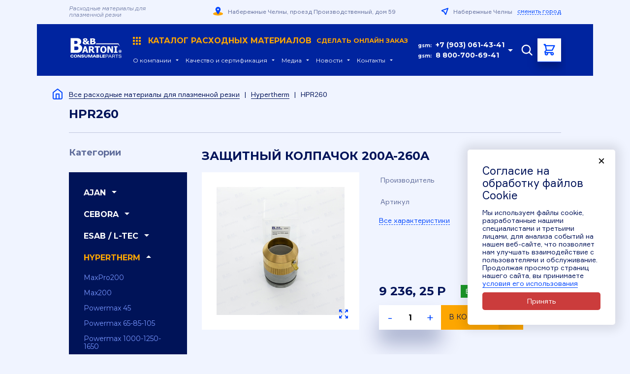

--- FILE ---
content_type: text/html; charset=utf-8
request_url: https://b-bartoni.ru/vse-rashodnye-materialy-dlya-plazmennoy-rezki/hypertherm/HPR260/katalog_78.html
body_size: 9600
content:
  
<!DOCTYPE html PUBLIC "-//W3C//DTD XHTML 1.0 Transitional//EN" "http://www.w3.org/TR/xhtml1/DTD/xhtml1-transitional.dtd">
<html xmlns="http://www.w3.org/1999/xhtml" lang="ru" xml:lang="ru">
<head>
    <meta charset="UTF-8">
    <title>Защитный колпачок 200A-260A Hypertherm HPR260 в Набережных Челнах - купить, цены, отзывы, характеристики, фото, инструкция</title> 
     
        <meta name='description' content='Купить Защитный колпачок 200A-260A Hypertherm HPR260 с бесконтактной доставкой в Набережных Челнах от 9236,25 руб. : описание, отзывы, цена. Артикул B220398. Звоните и заказывайте!'> 
     
	<meta name="authors" content="B&amp;B Bartoni" />
    <meta name="viewport" content="width=device-width, user-scalable=no, minimum-scale=1.0, maximum-scale=1.0, initial-scale=1.0 minimal-ui">
    
	<link rel="apple-touch-icon" sizes="57x57" href="/assets/favicon/apple-icon-57x57.png">
	<link rel="apple-touch-icon" sizes="60x60" href="/assets/favicon/apple-icon-60x60.png">
	<link rel="apple-touch-icon" sizes="72x72" href="/assets/favicon/apple-icon-72x72.png">
	<link rel="apple-touch-icon" sizes="76x76" href="/assets/favicon/apple-icon-76x76.png">
	<link rel="apple-touch-icon" sizes="114x114" href="/assets/favicon/apple-icon-114x114.png">
	<link rel="apple-touch-icon" sizes="120x120" href="/assets/favicon/apple-icon-120x120.png">
	<link rel="apple-touch-icon" sizes="144x144" href="/assets/favicon/apple-icon-144x144.png">
	<link rel="apple-touch-icon" sizes="152x152" href="/assets/favicon/apple-icon-152x152.png">
	<link rel="apple-touch-icon" sizes="180x180" href="/assets/favicon/apple-icon-180x180.png">
	<link rel="icon" type="image/png" sizes="192x192" href="/assets/favicon/android-icon-192x192.png">
	<link rel="icon" type="image/png" sizes="32x32" href="/assets/favicon/favicon-32x32.png">
	<link rel="icon" type="image/png" sizes="96x96" href="/assets/favicon/favicon-96x96.png">
	<link rel="icon" type="image/png" sizes="16x16" href="/assets/favicon/favicon-16x16.png">
	<link rel="manifest" href="/manifest.json">
	<meta name="msapplication-TileColor" content="#ffffff">
	<meta name="msapplication-TileImage" content="/ms-icon-144x144.png">
	<meta name="theme-color" content="#ffffff">
    

	<link rel="preconnect" href="https://fonts.gstatic.com">
	<link href="https://fonts.googleapis.com/css2?family=Montserrat:wght@400;700&display=swap" rel="stylesheet">
	<link href="https://fonts.googleapis.com/icon?family=Material+Icons" rel="stylesheet">
	
	<link href="https://unpkg.com/aos@2.3.1/dist/aos.css" rel="stylesheet">
	<link rel="stylesheet" href="/assets/css/normalize.css">
	<link rel="stylesheet" href="/assets/css/slick.css">
	<link rel="stylesheet" href="/assets/css/select2.min.css">
	<link rel="stylesheet" href="/assets/css/lightgallery.min.css">
	<link rel="stylesheet" href="/assets/css/arcticmodal.css">
	<link rel="stylesheet" href="/assets/css/template.css?v=1749020097">
    
	<!--[if lte IE 6]>
		<link rel="stylesheet" media="all" type="text/css" href="_lib/css/flyout_ie.css" />
	<![endif]-->

</head>
<body>
<div class="mob-menu">
	<div class="mob-menu__top">
		<a href="#" class="mob-menu__close"><span class="material-icons">close</span></a>
		Меню
	</div>
    <div class="mob-menu__cats-wrap">
                                
                                <nav class="mob-menu__cats"><div class="mob-menu__cats-item">
                                  <div class="mob-menu__cats-header">Ajan<span class="material-icons">arrow_drop_down</span></div>
                                  <div class="mob-menu__cats-hidden"><div class="mob-menu__cats-hidden-item"><a href="/vse-rashodnye-materialy-dlya-plazmennoy-rezki/ajan/hp100-200/" class="mob-menu__cats-hidden-link">HP100-200</a></div><div class="mob-menu__cats-hidden-item"><a href="/vse-rashodnye-materialy-dlya-plazmennoy-rezki/ajan/hp130-260/" class="mob-menu__cats-hidden-link">HP130-260</a></div></div>
                              </div><div class="mob-menu__cats-item">
                                  <div class="mob-menu__cats-header">Cebora<span class="material-icons">arrow_drop_down</span></div>
                                  <div class="mob-menu__cats-hidden"><div class="mob-menu__cats-hidden-item"><a href="/vse-rashodnye-materialy-dlya-plazmennoy-rezki/cebora/cp-161/" class="mob-menu__cats-hidden-link">CP 161</a></div><div class="mob-menu__cats-hidden-item"><a href="/vse-rashodnye-materialy-dlya-plazmennoy-rezki/cebora/cp-200/" class="mob-menu__cats-hidden-link">CP 200</a></div><div class="mob-menu__cats-hidden-item"><a href="/vse-rashodnye-materialy-dlya-plazmennoy-rezki/cebora/cp-160/" class="mob-menu__cats-hidden-link">CP 160</a></div></div>
                              </div><div class="mob-menu__cats-item">
                                  <div class="mob-menu__cats-header">Esab / L-tec<span class="material-icons">arrow_drop_down</span></div>
                                  <div class="mob-menu__cats-hidden"><div class="mob-menu__cats-hidden-item"><a href="/vse-rashodnye-materialy-dlya-plazmennoy-rezki/esab-l-tec/pt-24/" class="mob-menu__cats-hidden-link">PT-24</a></div><div class="mob-menu__cats-hidden-item"><a href="/vse-rashodnye-materialy-dlya-plazmennoy-rezki/esab-l-tec/pt-600/" class="mob-menu__cats-hidden-link">PT-600</a></div><div class="mob-menu__cats-hidden-item"><a href="/vse-rashodnye-materialy-dlya-plazmennoy-rezki/esab-l-tec/pt-36/" class="mob-menu__cats-hidden-link">PT-36</a></div></div>
                              </div><div class="mob-menu__cats-item mob-menu__cats-item--open">
                                  <div class="mob-menu__cats-header">Hypertherm<span class="material-icons">arrow_drop_down</span></div>
                                  <div class="mob-menu__cats-hidden"><div class="mob-menu__cats-hidden-item"><a href="/vse-rashodnye-materialy-dlya-plazmennoy-rezki/hypertherm/MaxPro200/" class="mob-menu__cats-hidden-link">MaxPro200</a></div><div class="mob-menu__cats-hidden-item"><a href="/vse-rashodnye-materialy-dlya-plazmennoy-rezki/hypertherm/max200/" class="mob-menu__cats-hidden-link">Max200</a></div><div class="mob-menu__cats-hidden-item"><a href="/vse-rashodnye-materialy-dlya-plazmennoy-rezki/hypertherm/powermax45/" class="mob-menu__cats-hidden-link">Powermax 45</a></div><div class="mob-menu__cats-hidden-item"><a href="/vse-rashodnye-materialy-dlya-plazmennoy-rezki/hypertherm/Powermax65-85-105/" class="mob-menu__cats-hidden-link">Powermax 65-85-105</a></div><div class="mob-menu__cats-hidden-item"><a href="/vse-rashodnye-materialy-dlya-plazmennoy-rezki/hypertherm/powermax1000-1250-1650/" class="mob-menu__cats-hidden-link">Powermax 1000-1250-1650</a></div><div class="mob-menu__cats-hidden-item"><a href="/vse-rashodnye-materialy-dlya-plazmennoy-rezki/hypertherm/HPR260/" class="mob-menu__cats-hidden-link mob-menu__cats-hidden-link--active">HPR260</a></div><div class="mob-menu__cats-hidden-item"><a href="/vse-rashodnye-materialy-dlya-plazmennoy-rezki/hypertherm/HPR-400XD/" class="mob-menu__cats-hidden-link">HPR-400XD</a></div><div class="mob-menu__cats-hidden-item"><a href="/vse-rashodnye-materialy-dlya-plazmennoy-rezki/hypertherm/ht2000/" class="mob-menu__cats-hidden-link">HT2000</a></div><div class="mob-menu__cats-hidden-item"><a href="/vse-rashodnye-materialy-dlya-plazmennoy-rezki/hypertherm/ht2000-hyspeed/" class="mob-menu__cats-hidden-link">HT2000 HySpeed</a></div><div class="mob-menu__cats-hidden-item"><a href="/vse-rashodnye-materialy-dlya-plazmennoy-rezki/hypertherm/HSD130/" class="mob-menu__cats-hidden-link">HSD130</a></div><div class="mob-menu__cats-hidden-item"><a href="/vse-rashodnye-materialy-dlya-plazmennoy-rezki/hypertherm/HPR-400XD-Bevel/" class="mob-menu__cats-hidden-link">HPR-400XD-Bevel</a></div><div class="mob-menu__cats-hidden-item"><a href="/vse-rashodnye-materialy-dlya-plazmennoy-rezki/hypertherm/powermax125/" class="mob-menu__cats-hidden-link">Powermax 125</a></div><div class="mob-menu__cats-hidden-item"><a href="/vse-rashodnye-materialy-dlya-plazmennoy-rezki/hypertherm/HPR130XD-260XD/" class="mob-menu__cats-hidden-link">HPR130XD-260XD</a></div><div class="mob-menu__cats-hidden-item"><a href="/vse-rashodnye-materialy-dlya-plazmennoy-rezki/hypertherm/powermax-30/" class="mob-menu__cats-hidden-link">Powermax 30</a></div></div>
                              </div><div class="mob-menu__cats-item">
                                  <div class="mob-menu__cats-header">Kjellberg<span class="material-icons">arrow_drop_down</span></div>
                                  <div class="mob-menu__cats-hidden"><div class="mob-menu__cats-hidden-item"><a href="/vse-rashodnye-materialy-dlya-plazmennoy-rezki/kjellberg/pa-s20-25-40-45-w/" class="mob-menu__cats-hidden-link">PA-S20-25-40-45 W</a></div><div class="mob-menu__cats-hidden-item"><a href="/vse-rashodnye-materialy-dlya-plazmennoy-rezki/kjellberg/pa-s47-w/" class="mob-menu__cats-hidden-link">PA-S47 W</a></div><div class="mob-menu__cats-hidden-item"><a href="/vse-rashodnye-materialy-dlya-plazmennoy-rezki/kjellberg/hifocus-80i/" class="mob-menu__cats-hidden-link">HiFocus 80i</a></div><div class="mob-menu__cats-hidden-item"><a href="/vse-rashodnye-materialy-dlya-plazmennoy-rezki/kjellberg/hifocus-100/" class="mob-menu__cats-hidden-link">HiFocus 100</a></div><div class="mob-menu__cats-hidden-item"><a href="/vse-rashodnye-materialy-dlya-plazmennoy-rezki/kjellberg/hifocus-130/" class="mob-menu__cats-hidden-link">HiFocus 130</a></div><div class="mob-menu__cats-hidden-item"><a href="/vse-rashodnye-materialy-dlya-plazmennoy-rezki/kjellberg/hifocus-160i-161i/" class="mob-menu__cats-hidden-link">HiFocus 160i-161i</a></div><div class="mob-menu__cats-hidden-item"><a href="/vse-rashodnye-materialy-dlya-plazmennoy-rezki/kjellberg/hifocus-160i-3d/" class="mob-menu__cats-hidden-link">HiFocus 160i (3D)</a></div><div class="mob-menu__cats-hidden-item"><a href="/vse-rashodnye-materialy-dlya-plazmennoy-rezki/kjellberg/hifocus-280i-360i-440i/" class="mob-menu__cats-hidden-link">HiFocus 280i-360i-440i (160A)</a></div><div class="mob-menu__cats-hidden-item"><a href="/vse-rashodnye-materialy-dlya-plazmennoy-rezki/kjellberg/hifocus-280i-360i-440i-1/" class="mob-menu__cats-hidden-link">HiFocus 280i-360i-440i (440A)</a></div><div class="mob-menu__cats-hidden-item"><a href="/vse-rashodnye-materialy-dlya-plazmennoy-rezki/kjellberg/hifocus-280i-360i-440i-yellowxlife/" class="mob-menu__cats-hidden-link">HiFocus 280i-360i-440i YELLOWXLIFE</a></div><div class="mob-menu__cats-hidden-item"><a href="/vse-rashodnye-materialy-dlya-plazmennoy-rezki/kjellberg/finefocus-800-900-1600/" class="mob-menu__cats-hidden-link">FineFocus 800-900-1600</a></div><div class="mob-menu__cats-hidden-item"><a href="/vse-rashodnye-materialy-dlya-plazmennoy-rezki/kjellberg/finefocus-800-900-1600-plus/" class="mob-menu__cats-hidden-link">FineFocus 800-900-1600-PLUS</a></div><div class="mob-menu__cats-hidden-item"><a href="/vse-rashodnye-materialy-dlya-plazmennoy-rezki/kjellberg/pa-s50-75-76-77-150/" class="mob-menu__cats-hidden-link">PA-S50-75-76-77-150</a></div><div class="mob-menu__cats-hidden-item"><a href="/vse-rashodnye-materialy-dlya-plazmennoy-rezki/kjellberg/hifocus-280i-360i-440i-200a/" class="mob-menu__cats-hidden-link">HiFocus 280i-360i-440i (200A)</a></div><div class="mob-menu__cats-hidden-item"><a href="/vse-rashodnye-materialy-dlya-plazmennoy-rezki/kjellberg/finefocus-800-900-1600-plus-400a/" class="mob-menu__cats-hidden-link">FineFocus 800-900-1600-PLUS (400A)</a></div><div class="mob-menu__cats-hidden-item"><a href="/vse-rashodnye-materialy-dlya-plazmennoy-rezki/kjellberg/g-line-240-440a/" class="mob-menu__cats-hidden-link">G-Line 240-440A</a></div><div class="mob-menu__cats-hidden-item"><a href="/vse-rashodnye-materialy-dlya-plazmennoy-rezki/kjellberg/g-line-20-200a/" class="mob-menu__cats-hidden-link">G-Line 20-200A</a></div></div>
                              </div><div class="mob-menu__cats-item">
                                  <div class="mob-menu__cats-header">Saf<span class="material-icons">arrow_drop_down</span></div>
                                  <div class="mob-menu__cats-hidden"><div class="mob-menu__cats-hidden-item"><a href="/vse-rashodnye-materialy-dlya-plazmennoy-rezki/saf/ocp-150/" class="mob-menu__cats-hidden-link">OCP -150</a></div></div>
                              </div><div class="mob-menu__cats-item">
                                  <div class="mob-menu__cats-header">Thermal dynamics<span class="material-icons">arrow_drop_down</span></div>
                                  <div class="mob-menu__cats-hidden"><div class="mob-menu__cats-hidden-item"><a href="/vse-rashodnye-materialy-dlya-plazmennoy-rezki/thermal-dynamics/merlin-1000-3000-6000-gst/" class="mob-menu__cats-hidden-link">MERLIN 1000-3000-6000 GST</a></div><div class="mob-menu__cats-hidden-item"><a href="/vse-rashodnye-materialy-dlya-plazmennoy-rezki/thermal-dynamics/sl60-100/" class="mob-menu__cats-hidden-link">SL60-100</a></div></div>
                              </div></nav></div>    <nav class="mob-nav"><div class="mob-nav__item">
							<div class="mob-nav__in">
								<a href="/o-kompanii/" class="mob-nav__link">О компании</a>
								<span class="material-icons">arrow_drop_down</span>
							</div><div class="mob-nav__hidden-wrap">
								<div class="mob-nav__hidden"><div class="mob-nav__hidden-item"><a href="/o-kompanii/profil/" class="mob-nav__hidden-link">Профиль</a></div><div class="mob-nav__hidden-item"><a href="/o-kompanii/obzor-kompanii/" class="mob-nav__hidden-link">Обзор компании</a></div><div class="mob-nav__hidden-item"><a href="/o-kompanii/vakansii/" class="mob-nav__hidden-link">Вакансии</a></div></div></div></div><div class="mob-nav__item">
							<div class="mob-nav__in">
								<a href="/kachestvo-i-sertifikatsiya/" class="mob-nav__link">Качество и сертификация</a>
								<span class="material-icons">arrow_drop_down</span>
							</div><div class="mob-nav__hidden-wrap">
								<div class="mob-nav__hidden"><div class="mob-nav__hidden-item"><a href="/kachestvo-i-sertifikatsiya/kachestvo-produktsii/" class="mob-nav__hidden-link">Качество продукции</a></div><div class="mob-nav__hidden-item"><a href="/kachestvo-i-sertifikatsiya/sertifikatsiya/" class="mob-nav__hidden-link">Сертификация</a></div></div></div></div><div class="mob-nav__item">
							<div class="mob-nav__in">
								<a href="/vystavki/" class="mob-nav__link">Выставки</a>
								<span class="material-icons">arrow_drop_down</span>
							</div><div class="mob-nav__hidden-wrap">
								<div class="mob-nav__hidden"><div class="mob-nav__hidden-item"><a href="/vystavki/predyduschie-gody/" class="mob-nav__hidden-link">Предыдущие годы</a></div><div class="mob-nav__hidden-item"><a href="/vystavki/2018-god/" class="mob-nav__hidden-link">2018 год</a></div></div></div></div><div class="mob-nav__item">
							<div class="mob-nav__in">
								<a href="/media/" class="mob-nav__link">Медиа</a>
								<span class="material-icons">arrow_drop_down</span>
							</div><div class="mob-nav__hidden-wrap">
								<div class="mob-nav__hidden"><div class="mob-nav__hidden-item"><a href="/media/foto/" class="mob-nav__hidden-link">Фото</a></div><div class="mob-nav__hidden-item"><a href="/media/video/" class="mob-nav__hidden-link">Видео</a></div></div></div></div><div class="mob-nav__item">
							<div class="mob-nav__in">
								<a href="/novosti/" class="mob-nav__link">Новости</a>
								<span class="material-icons">arrow_drop_down</span>
							</div></div><div class="mob-nav__item">
							<div class="mob-nav__in">
								<a href="/kontakty/" class="mob-nav__link">Контакты</a>
								<span class="material-icons">arrow_drop_down</span>
							</div><div class="mob-nav__hidden-wrap">
								<div class="mob-nav__hidden"><div class="mob-nav__hidden-item"><a href="/kontakty/otdel-prodazh/" class="mob-nav__hidden-link">Отдел продаж</a></div><div class="mob-nav__hidden-item"><a href="/kontakty/filial/" class="mob-nav__hidden-link">Филиал</a></div></div></div></div></nav>	<div class="mob-menu__info">
		<div class="mob-menu__city">
			<div class="mob-menu__city-icn">
				<svg width="15" height="15" viewBox="0 0 15 15" fill="none" xmlns="http://www.w3.org/2000/svg">
				<path d="M14 1L9.66671 13C9.63746 13.0638 9.5905 13.1179 9.53141 13.1558C9.47232 13.1938 9.40359 13.2139 9.33338 13.2139C9.26317 13.2139 9.19444 13.1938 9.13535 13.1558C9.07626 13.1179 9.0293 13.0638 9.00005 13L6.66671 8.33333L2.00005 6C1.93622 5.97075 1.88213 5.92379 1.84421 5.8647C1.80629 5.80561 1.78613 5.73688 1.78613 5.66667C1.78613 5.59646 1.80629 5.52772 1.84421 5.46863C1.88213 5.40954 1.93622 5.36258 2.00005 5.33333L14 1Z" stroke="#0047FF" stroke-width="2" stroke-linecap="round" stroke-linejoin="round"/>
				</svg>
			</div>
			<div class="mob-menu__city-in">Набережные Челны</div>
			<a href="#" class="mob-menu__city-choice" data-action='{"show-modal":{"url":"/geo/","cls":"geo-modal"}}'>сменить город</a>
		</div>
		<div class="mob-menu__address">
			<img src="/assets/img/map.svg" alt="" class="mob-menu__address-icn">
			<div class="mob-menu__address-item">Набережные Челны, проезд Производственный, дом 59</div>
		</div>
		<div class="mob-menu__contacts">
			<div class="mob-menu__contacts-phones">
				<div class="mob-menu__contacts-phone">gsm: <a href="tel:+7 (903) 061-43-41" class="mob-menu__contacts-phone-nubmer">+7 (903) 061-43-41</a></div>
				<div class="mob-menu__contacts-phone">gsm: <a href="tel:8 800 700 69 41" class="mob-menu__contacts-phone-nubmer">8 800 700 69 41</a></div>
			</div>
			<div class="mob-menu__mail">
				<div class="mob-menu__mail-item"><a href="mailto:nikolay.shishkin@b-bartoni.com">nikolay.shishkin@b-bartoni.com</a></div>
				<div class="mob-menu__mail-item"><a href="mailto:info.ru@b-bartoni.com">info.ru@b-bartoni.com</a></div>
			</div>
			<a href="#" class="btn" data-action='{"show-modal": {"url": "/forms/callback/","cls":"form"}}'>Заказать звонок</a>
		</div>
	</div>
	<div class="mob-menu__bottom">
		<div class="mob-menu__netkam">
			<img src="/assets/img/netkam.svg" alt="" class="mob-menu__netkam-icn">
			Создание, поддержка и продвижение сайта <a href="https://www.netkam.ru/" target="_blank" rel="nofollow">Неткам</a>
		</div>
		<div class="mob-menu__cp">© 2004-2026 - Все права принадлежат компании B&Bartoni ®</div>
		<div class="mob-menu__text">® HYPERTHERM®,Powermax1000® являются зарегистрированными марками компании HYPERTHERM®. Компания B&amp;BARTONI не является аффилированным лицом HYPERTHERM®. Предлагаемые расходные материалы не являются оригинальным материалами компании HYPERTHERM®, а изготовлены компанией B&amp;BARTONI. Ссылка на наименования и артикулы фирмы HYPERTHERM® приведены только для справок. Мы резервируем права на возможность замены оригинальных HYPERTHERM® расходных материалов фирменными материалами B&amp;BARTONI. Расходные материалы, обозначенные &quot;OEM&quot; - это оригинальные материалы, произведенные вышеуказанным производителем, которые компания B&amp;BARTONI перепродает.</div>
	</div>
</div>
<div class="wrapper">
	<div class="top ">
		<div class="top__line1">
			<div class="container">
				<div class="top__text">Расходные материалы для плазменной резки</div>
				<div class="top__address"><img src="/assets/img/map.svg" alt="">Набережные Челны, проезд Производственный, дом 59</div>
				<div class="top__city">
					<div class="top__city-icn">
						<svg width="15" height="15" viewBox="0 0 15 15" fill="none" xmlns="http://www.w3.org/2000/svg">
						<path d="M14 1L9.66671 13C9.63746 13.0638 9.5905 13.1179 9.53141 13.1558C9.47232 13.1938 9.40359 13.2139 9.33338 13.2139C9.26317 13.2139 9.19444 13.1938 9.13535 13.1558C9.07626 13.1179 9.0293 13.0638 9.00005 13L6.66671 8.33333L2.00005 6C1.93622 5.97075 1.88213 5.92379 1.84421 5.8647C1.80629 5.80561 1.78613 5.73688 1.78613 5.66667C1.78613 5.59646 1.80629 5.52772 1.84421 5.46863C1.88213 5.40954 1.93622 5.36258 2.00005 5.33333L14 1Z" stroke="#0047FF" stroke-width="2" stroke-linecap="round" stroke-linejoin="round"/>
						</svg>
					</div>
					<span class="top__city-in">Набережные Челны</span>
					<a href="#" class="top__city-choice" data-action='{"show-modal":{"url":"/geo/","cls":"geo-modal"}}'>сменить город</a>
				</div>
			</div>
		</div>
		<div class="top__line2">
			<div class="container">
                <a href="/" class="top__mob"><span class="material-icons">menu</span></a>
				<a href="/" class="top__logo"><img src="/assets/img/logo.svg" alt="Bibartoni"></a>
				<div class="top__navs">
					<div class="top__catalog">
                    
						<a href="#" class="top__catalog-link" data-action='{"show-modal": {"url": "/vse-rashodnye-materialy-dlya-plazmennoy-rezki/?nc_ctpl=133","cls":"menu"}}'><img src="/assets/img/menu.svg" alt=""> Каталог расходных материалов&nbsp;&nbsp;<small>Сделать онлайн заказ</small></a>
                        
					</div>
					<nav class="top__menu"><div class="top__menu-item">
							<div class="top__menu-in">
								<a href="/o-kompanii/" class="top__menu-link">О компании</a>
								<span class="material-icons">arrow_drop_down</span>
							</div><div class="top__menu-hidden-wrap">
								<div class="top__menu-hidden"><div class="top__menu-hidden-item"><a href="/o-kompanii/profil/" class="top__menu-hidden-link">Профиль</a></div><div class="top__menu-hidden-item"><a href="/o-kompanii/obzor-kompanii/" class="top__menu-hidden-link">Обзор компании</a></div><div class="top__menu-hidden-item"><a href="/o-kompanii/vakansii/" class="top__menu-hidden-link">Вакансии</a></div></div></div></div><div class="top__menu-item">
							<div class="top__menu-in">
								<a href="/kachestvo-i-sertifikatsiya/" class="top__menu-link">Качество и сертификация</a>
								<span class="material-icons">arrow_drop_down</span>
							</div><div class="top__menu-hidden-wrap">
								<div class="top__menu-hidden"><div class="top__menu-hidden-item"><a href="/kachestvo-i-sertifikatsiya/kachestvo-produktsii/" class="top__menu-hidden-link">Качество продукции</a></div><div class="top__menu-hidden-item"><a href="/kachestvo-i-sertifikatsiya/sertifikatsiya/" class="top__menu-hidden-link">Сертификация</a></div></div></div></div><div class="top__menu-item">
							<div class="top__menu-in">
								<a href="/media/" class="top__menu-link">Медиа</a>
								<span class="material-icons">arrow_drop_down</span>
							</div><div class="top__menu-hidden-wrap">
								<div class="top__menu-hidden"><div class="top__menu-hidden-item"><a href="/media/video/" class="top__menu-hidden-link">Видео</a></div></div></div></div><div class="top__menu-item">
							<div class="top__menu-in">
								<a href="/novosti/" class="top__menu-link">Новости</a>
								<span class="material-icons">arrow_drop_down</span>
							</div></div><div class="top__menu-item">
							<div class="top__menu-in">
								<a href="/kontakty/" class="top__menu-link">Контакты</a>
								<span class="material-icons">arrow_drop_down</span>
							</div><div class="top__menu-hidden-wrap">
								<div class="top__menu-hidden"><div class="top__menu-hidden-item"><a href="/kontakty/otdel-prodazh/" class="top__menu-hidden-link">Отдел продаж</a></div><div class="top__menu-hidden-item"><a href="/kontakty/filial/" class="top__menu-hidden-link">Филиал</a></div></div></div></div></nav>				</div>
				<div class="top__info">
					<div class="top__contacts">
						<div class="top__contacts-in">
							<div class="top__contact">gsm: <a href="tel:+7 (903) 061-43-41" class="top__contact-phone">+7 (903) 061-43-41</a></div>
							<div class="top__contact">gsm: <a href="tel:8 800-700-69-41" class="top__contact-phone">8 800-700-69-41</a></div>
							<div class="top__contacts-icn"><span class="material-icons">arrow_drop_down</span></div>
						</div>
						<div class="top__contacts-hidden-wrap">
							<div class="top__contacts-hidden">
								<div class="top__contacts-links">
									<div class="top__contacts-link"><a href="mailto:nikolay.shishkin@b-bartoni.com">nikolay.shishkin@b-bartoni.com</a></div>
									<div class="top__contacts-link"><a href="mailto:info.ru@b-bartoni.com">info.ru@b-bartoni.com</a></div>
								</div>
								<a href="#" class="btn" data-action='{"show-modal": {"url": "/forms/callback/","cls":"form"}}'>Заказать звонок</a>
							</div>
						</div>
					</div>
					<form action="/vse-rashodnye-materialy-dlya-plazmennoy-rezki/search/" method="GET" class="top__search">
						<div class="top__search-in">
							<a href="#" class="top__search-close"><span class="material-icons">close</span></a>
							<input type="text" name="search" class="top__search-inp" placeholder="Поиск по сайту" value="">
							<button class="top__search-btn"><img src="/assets/img/loupe-blue.svg" alt=""></button>
						</div>
						<a href="#" class="top__search-icn"><img src="/assets/img/loupe.svg" alt=""></a>
					</form>
					<a href="/cart/" class="top__cart">
                        						    <img src="/assets/img/cart.svg" alt="" class="top__cart-icn">
                            <img src="/assets/img/cart-full.svg" alt="" class="top__cart-full" hidden>
                        					</a>
				</div>
			</div>
		</div>
	</div>
    
    <div class="title-block ">
		<div class="container">
            <div class="path"><a href="/" class="path__home"><img src="/assets/img/home.svg" alt=""></a><a href="/vse-rashodnye-materialy-dlya-plazmennoy-rezki/">Все расходные материалы для плазменной резки</a><span class="path__sep">|</span><a href="/vse-rashodnye-materialy-dlya-plazmennoy-rezki/hypertherm/">Hypertherm</a><span class="path__sep">|</span><span class="path__item">HPR260</span></div>		    <h1>HPR260</h1>
        </div>
	</div>
    	    <div class="cols container">
    <div class="lcol">
  <div class="cats-menu-wrap">
                                <div class="cats-menu__title">Категории</div>
                                <nav class="cats-menu"><div class="cats-menu__item">
                                  <div class="cats-menu__header">Ajan<span class="material-icons">arrow_drop_down</span></div>
                                  <div class="cats-menu__hidden"><div class="cats-menu__hidden-item"><a href="/vse-rashodnye-materialy-dlya-plazmennoy-rezki/ajan/hp100-200/" class="cats-menu__hidden-link">HP100-200</a></div><div class="cats-menu__hidden-item"><a href="/vse-rashodnye-materialy-dlya-plazmennoy-rezki/ajan/hp130-260/" class="cats-menu__hidden-link">HP130-260</a></div></div>
                              </div><div class="cats-menu__item">
                                  <div class="cats-menu__header">Cebora<span class="material-icons">arrow_drop_down</span></div>
                                  <div class="cats-menu__hidden"><div class="cats-menu__hidden-item"><a href="/vse-rashodnye-materialy-dlya-plazmennoy-rezki/cebora/cp-161/" class="cats-menu__hidden-link">CP 161</a></div><div class="cats-menu__hidden-item"><a href="/vse-rashodnye-materialy-dlya-plazmennoy-rezki/cebora/cp-200/" class="cats-menu__hidden-link">CP 200</a></div><div class="cats-menu__hidden-item"><a href="/vse-rashodnye-materialy-dlya-plazmennoy-rezki/cebora/cp-160/" class="cats-menu__hidden-link">CP 160</a></div></div>
                              </div><div class="cats-menu__item">
                                  <div class="cats-menu__header">Esab / L-tec<span class="material-icons">arrow_drop_down</span></div>
                                  <div class="cats-menu__hidden"><div class="cats-menu__hidden-item"><a href="/vse-rashodnye-materialy-dlya-plazmennoy-rezki/esab-l-tec/pt-24/" class="cats-menu__hidden-link">PT-24</a></div><div class="cats-menu__hidden-item"><a href="/vse-rashodnye-materialy-dlya-plazmennoy-rezki/esab-l-tec/pt-600/" class="cats-menu__hidden-link">PT-600</a></div><div class="cats-menu__hidden-item"><a href="/vse-rashodnye-materialy-dlya-plazmennoy-rezki/esab-l-tec/pt-36/" class="cats-menu__hidden-link">PT-36</a></div></div>
                              </div><div class="cats-menu__item cats-menu__item--open">
                                  <div class="cats-menu__header">Hypertherm<span class="material-icons">arrow_drop_down</span></div>
                                  <div class="cats-menu__hidden"><div class="cats-menu__hidden-item"><a href="/vse-rashodnye-materialy-dlya-plazmennoy-rezki/hypertherm/MaxPro200/" class="cats-menu__hidden-link">MaxPro200</a></div><div class="cats-menu__hidden-item"><a href="/vse-rashodnye-materialy-dlya-plazmennoy-rezki/hypertherm/max200/" class="cats-menu__hidden-link">Max200</a></div><div class="cats-menu__hidden-item"><a href="/vse-rashodnye-materialy-dlya-plazmennoy-rezki/hypertherm/powermax45/" class="cats-menu__hidden-link">Powermax 45</a></div><div class="cats-menu__hidden-item"><a href="/vse-rashodnye-materialy-dlya-plazmennoy-rezki/hypertherm/Powermax65-85-105/" class="cats-menu__hidden-link">Powermax 65-85-105</a></div><div class="cats-menu__hidden-item"><a href="/vse-rashodnye-materialy-dlya-plazmennoy-rezki/hypertherm/powermax1000-1250-1650/" class="cats-menu__hidden-link">Powermax 1000-1250-1650</a></div><div class="cats-menu__hidden-item"><a href="/vse-rashodnye-materialy-dlya-plazmennoy-rezki/hypertherm/HPR260/" class="cats-menu__hidden-link cats-menu__hidden-link--active">HPR260</a></div><div class="cats-menu__hidden-item"><a href="/vse-rashodnye-materialy-dlya-plazmennoy-rezki/hypertherm/HPR-400XD/" class="cats-menu__hidden-link">HPR-400XD</a></div><div class="cats-menu__hidden-item"><a href="/vse-rashodnye-materialy-dlya-plazmennoy-rezki/hypertherm/ht2000/" class="cats-menu__hidden-link">HT2000</a></div><div class="cats-menu__hidden-item"><a href="/vse-rashodnye-materialy-dlya-plazmennoy-rezki/hypertherm/ht2000-hyspeed/" class="cats-menu__hidden-link">HT2000 HySpeed</a></div><div class="cats-menu__hidden-item"><a href="/vse-rashodnye-materialy-dlya-plazmennoy-rezki/hypertherm/HSD130/" class="cats-menu__hidden-link">HSD130</a></div><div class="cats-menu__hidden-item"><a href="/vse-rashodnye-materialy-dlya-plazmennoy-rezki/hypertherm/HPR-400XD-Bevel/" class="cats-menu__hidden-link">HPR-400XD-Bevel</a></div><div class="cats-menu__hidden-item"><a href="/vse-rashodnye-materialy-dlya-plazmennoy-rezki/hypertherm/powermax125/" class="cats-menu__hidden-link">Powermax 125</a></div><div class="cats-menu__hidden-item"><a href="/vse-rashodnye-materialy-dlya-plazmennoy-rezki/hypertherm/HPR130XD-260XD/" class="cats-menu__hidden-link">HPR130XD-260XD</a></div><div class="cats-menu__hidden-item"><a href="/vse-rashodnye-materialy-dlya-plazmennoy-rezki/hypertherm/powermax-30/" class="cats-menu__hidden-link">Powermax 30</a></div></div>
                              </div><div class="cats-menu__item">
                                  <div class="cats-menu__header">Kjellberg<span class="material-icons">arrow_drop_down</span></div>
                                  <div class="cats-menu__hidden"><div class="cats-menu__hidden-item"><a href="/vse-rashodnye-materialy-dlya-plazmennoy-rezki/kjellberg/pa-s20-25-40-45-w/" class="cats-menu__hidden-link">PA-S20-25-40-45 W</a></div><div class="cats-menu__hidden-item"><a href="/vse-rashodnye-materialy-dlya-plazmennoy-rezki/kjellberg/pa-s47-w/" class="cats-menu__hidden-link">PA-S47 W</a></div><div class="cats-menu__hidden-item"><a href="/vse-rashodnye-materialy-dlya-plazmennoy-rezki/kjellberg/hifocus-80i/" class="cats-menu__hidden-link">HiFocus 80i</a></div><div class="cats-menu__hidden-item"><a href="/vse-rashodnye-materialy-dlya-plazmennoy-rezki/kjellberg/hifocus-100/" class="cats-menu__hidden-link">HiFocus 100</a></div><div class="cats-menu__hidden-item"><a href="/vse-rashodnye-materialy-dlya-plazmennoy-rezki/kjellberg/hifocus-130/" class="cats-menu__hidden-link">HiFocus 130</a></div><div class="cats-menu__hidden-item"><a href="/vse-rashodnye-materialy-dlya-plazmennoy-rezki/kjellberg/hifocus-160i-161i/" class="cats-menu__hidden-link">HiFocus 160i-161i</a></div><div class="cats-menu__hidden-item"><a href="/vse-rashodnye-materialy-dlya-plazmennoy-rezki/kjellberg/hifocus-160i-3d/" class="cats-menu__hidden-link">HiFocus 160i (3D)</a></div><div class="cats-menu__hidden-item"><a href="/vse-rashodnye-materialy-dlya-plazmennoy-rezki/kjellberg/hifocus-280i-360i-440i/" class="cats-menu__hidden-link">HiFocus 280i-360i-440i (160A)</a></div><div class="cats-menu__hidden-item"><a href="/vse-rashodnye-materialy-dlya-plazmennoy-rezki/kjellberg/hifocus-280i-360i-440i-1/" class="cats-menu__hidden-link">HiFocus 280i-360i-440i (440A)</a></div><div class="cats-menu__hidden-item"><a href="/vse-rashodnye-materialy-dlya-plazmennoy-rezki/kjellberg/hifocus-280i-360i-440i-yellowxlife/" class="cats-menu__hidden-link">HiFocus 280i-360i-440i YELLOWXLIFE</a></div><div class="cats-menu__hidden-item"><a href="/vse-rashodnye-materialy-dlya-plazmennoy-rezki/kjellberg/finefocus-800-900-1600/" class="cats-menu__hidden-link">FineFocus 800-900-1600</a></div><div class="cats-menu__hidden-item"><a href="/vse-rashodnye-materialy-dlya-plazmennoy-rezki/kjellberg/finefocus-800-900-1600-plus/" class="cats-menu__hidden-link">FineFocus 800-900-1600-PLUS</a></div><div class="cats-menu__hidden-item"><a href="/vse-rashodnye-materialy-dlya-plazmennoy-rezki/kjellberg/pa-s50-75-76-77-150/" class="cats-menu__hidden-link">PA-S50-75-76-77-150</a></div><div class="cats-menu__hidden-item"><a href="/vse-rashodnye-materialy-dlya-plazmennoy-rezki/kjellberg/hifocus-280i-360i-440i-200a/" class="cats-menu__hidden-link">HiFocus 280i-360i-440i (200A)</a></div><div class="cats-menu__hidden-item"><a href="/vse-rashodnye-materialy-dlya-plazmennoy-rezki/kjellberg/finefocus-800-900-1600-plus-400a/" class="cats-menu__hidden-link">FineFocus 800-900-1600-PLUS (400A)</a></div><div class="cats-menu__hidden-item"><a href="/vse-rashodnye-materialy-dlya-plazmennoy-rezki/kjellberg/g-line-240-440a/" class="cats-menu__hidden-link">G-Line 240-440A</a></div><div class="cats-menu__hidden-item"><a href="/vse-rashodnye-materialy-dlya-plazmennoy-rezki/kjellberg/g-line-20-200a/" class="cats-menu__hidden-link">G-Line 20-200A</a></div></div>
                              </div><div class="cats-menu__item">
                                  <div class="cats-menu__header">Saf<span class="material-icons">arrow_drop_down</span></div>
                                  <div class="cats-menu__hidden"><div class="cats-menu__hidden-item"><a href="/vse-rashodnye-materialy-dlya-plazmennoy-rezki/saf/ocp-150/" class="cats-menu__hidden-link">OCP -150</a></div></div>
                              </div><div class="cats-menu__item">
                                  <div class="cats-menu__header">Thermal dynamics<span class="material-icons">arrow_drop_down</span></div>
                                  <div class="cats-menu__hidden"><div class="cats-menu__hidden-item"><a href="/vse-rashodnye-materialy-dlya-plazmennoy-rezki/thermal-dynamics/merlin-1000-3000-6000-gst/" class="cats-menu__hidden-link">MERLIN 1000-3000-6000 GST</a></div><div class="cats-menu__hidden-item"><a href="/vse-rashodnye-materialy-dlya-plazmennoy-rezki/thermal-dynamics/sl60-100/" class="cats-menu__hidden-link">SL60-100</a></div></div>
                              </div></nav></div></div>
<div class="rcol">
  <div class="good">
    <h1>Защитный колпачок 200A-260A</h1>
    <div class="good__cols">
      <div class="good__img s-gallery">
        <a href="/netcat_files/36/106/_B0A2037.jpg" class="good__img-in" data-thumb="/netcat_files/36/106/preview__B0A2037.jpg" style="background-image:url(/netcat_files/36/106/_B0A2037.jpg);"><span class="material-icons">zoom_out_map</span></a>
      </div>
      <div class="good__info">
        <div class="good__characters">
          <table>
            <tr>
              <td>Производитель</td>
              <td><div class="good__characters-maker">B&amp;Bartoni</div></td>
            </tr>
            <tr>
              <td>Артикул</td>
              <td>B220398</td>
            </tr>
          </table>
          <a href="#" class="good__characters-all">Все характеристики</a>
        </div>
        <div class="good__info-bottom">
          <div class="good__info-bottom-line">
            <div class="good__info-price">
              9 236, 25 Р 
                          </div>
            <div class="good__info-have">В наличии</div>
          </div>

          <div class="good__info-buy" data-id="78">
            <div class="counter" data-id="78">
					<a href="#" class="counter__minus">-</a>
					<input class="counter__value numbers_only" type="text" value="1">
					<a href="#" class="counter__plus">+</a>
				</div>
	            <a href="#" class="btn btn--block btn--icn">В корзину <span class="btn__icn"><img src="/assets/img/cart-dark.svg" alt=""></span></a>          </div>

        </div>
      </div>
    </div>
    <div class="tabs">
      <div class="tabs__btns">
        <a href="#" class="tabs__btn tabs__btn--active" data-hash="des">Описание</a>
        <a href="#" class="tabs__btn" data-hash="character">Технические характеристики</a>
      </div>
      <div class="tabs__data">
        <div class="tabs__item tabs__item--active" data-hash="des">
          <div class="s-content">
            Применяемость: для Hypertherm HPR260          </div>
        </div>
        <div class="tabs__item" data-hash="character">
          <div class="good__characters">
            <table>
              <tr>
                <td>Производитель</td>
                <td><div class="good__characters-maker">B&amp;Bartoni</div></td>
              </tr>
              <tr>
                <td>Артикул</td>
                <td>B220398</td>
              </tr>
            </table>
          </div>
        </div>
      </div>
    </div>
  </div>
  <div class="analogues" data-category="/vse-rashodnye-materialy-dlya-plazmennoy-rezki/hypertherm/HPR260/">
        <div class="h1">Аналоги</div>
<div class="catalog__item">
    <div class="catalog__item-left">
        <a href="/vse-rashodnye-materialy-dlya-plazmennoy-rezki/hypertherm/HPR260/katalog_535.html" class="catalog__item-img" style="background-image:url(/netcat_files/36/106/preview__B0A3192.jpg);"></a>
        <div class="catalog__item-info">
            <a href="/vse-rashodnye-materialy-dlya-plazmennoy-rezki/hypertherm/HPR260/katalog_535.html" class="catalog__item-name">Сопло 30А (двухсоставное)</a>
            <div class="catalog__item-info-line">
                                    <div class="catalog__item-have">В наличии</div>
                                <div class="catalog__item-article">арт. B220193TP</div>
            </div>
        </div>
    </div>
    <div class="catalog__item-right">
        <div class="catalog__item-price">
            1 485,00 Р
                    </div>
        
        <div class="catalog__item-buy">
            <div class="counter counter--s">
                <a href="#" class="counter__minus">-</a>
                <input class="counter__value" value="1" name="count">
                <a href="#" class="counter__plus">+</a>
            </div>
            <a href="#" class="catalog__item-buy-cart"><img src="/assets/img/cart-dark.svg" alt=""></a>
        </div>
        
    </div>
</div>
<div class="catalog__item">
    <div class="catalog__item-left">
        <a href="/vse-rashodnye-materialy-dlya-plazmennoy-rezki/hypertherm/HPR260/katalog_475.html" class="catalog__item-img" style="background-image:url(/netcat_files/36/106/preview__B0A3029.jpg);"></a>
        <div class="catalog__item-info">
            <a href="/vse-rashodnye-materialy-dlya-plazmennoy-rezki/hypertherm/HPR260/katalog_475.html" class="catalog__item-name">Электрод 30А (Silver Core)</a>
            <div class="catalog__item-info-line">
                                    <div class="catalog__item-have">В наличии</div>
                                <div class="catalog__item-article">арт. B220192SC</div>
            </div>
        </div>
    </div>
    <div class="catalog__item-right">
        <div class="catalog__item-price">
            999,75 Р
                    </div>
        
        <div class="catalog__item-buy">
            <div class="counter counter--s">
                <a href="#" class="counter__minus">-</a>
                <input class="counter__value" value="1" name="count">
                <a href="#" class="counter__plus">+</a>
            </div>
            <a href="#" class="catalog__item-buy-cart"><img src="/assets/img/cart-dark.svg" alt=""></a>
        </div>
        
    </div>
</div>
<div class="catalog__item">
    <div class="catalog__item-left">
        <a href="/vse-rashodnye-materialy-dlya-plazmennoy-rezki/hypertherm/HPR260/katalog_472.html" class="catalog__item-img" style="background-image:url(/netcat_files/36/106/preview__B0A3017.jpg);"></a>
        <div class="catalog__item-info">
            <a href="/vse-rashodnye-materialy-dlya-plazmennoy-rezki/hypertherm/HPR260/katalog_472.html" class="catalog__item-name">Колпачок 260А</a>
            <div class="catalog__item-info-line">
                                    <div class="catalog__item-have">В наличии</div>
                                <div class="catalog__item-article">арт. B220433</div>
            </div>
        </div>
    </div>
    <div class="catalog__item-right">
        <div class="catalog__item-price">
            5 352,75 Р
                    </div>
        
        <div class="catalog__item-buy">
            <div class="counter counter--s">
                <a href="#" class="counter__minus">-</a>
                <input class="counter__value" value="1" name="count">
                <a href="#" class="counter__plus">+</a>
            </div>
            <a href="#" class="catalog__item-buy-cart"><img src="/assets/img/cart-dark.svg" alt=""></a>
        </div>
        
    </div>
</div>
    <a href="#" class="analogues__more">Показать еще аналоги</a>
  </div>
</div>
            </div>
        <form name='adminForm' id='' class='callback-wrap nc-form' data-metr="feedback" enctype='multipart/form-data' method='post' action='/netcat/add.php'>
  <div id='nc_moderate_form'>
    <div class='nc_clear'></div>
    <input name='admin_mode' type='hidden' value='' />
    <input type='hidden' name='nc_token' value='7aac62340a45d98746c7013bf7043be9' />    <input name='catalogue' type='hidden' value='1' />
    <input name='cc' type='hidden' value='87' />
    <input name='sub' type='hidden' value='77' /><input name='posting' type='hidden' value='1' />
    <input name='curPos' type='hidden' value='0' />
    <input name='f_Parent_Message_ID' type='hidden' value='' />
    <input type='hidden' name='f_Checked' value='1' />  </div>

  <div class="container">
    <div class="callback">
      <div class="callback__left">
        <div class="callback__title">Нужна помощь?</div>
        <div class="callback__text">Наши специалисты помогут вам с проблемой</div>
        <div class="callback__img"><img src="/assets/img/line.png" alt=""></div>
      </div>
      <div action="" class="callback-form">
        <div class="callback-form__line">
          <div class="callback-form__field"><input type="text" name="f_name" class="callback-form__field-inp" placeholder="Ваше имя или компания"></div>
          <div class="callback-form__field"><input type="text" name="f_phone" class="callback-form__field-inp" placeholder="Номер телефона"></div>
          <button class="btn" type="submit" data-action="submit-form">Отправить</button>
        </div>
        <div class="callback-form__text">
          <label style="display: flex;gap: 20px;padding-left: 25px; ">
            <input style="width:20px;" type="checkbox" name="agree"/>
            <p class="form__text" style="text-align:left;margin-top:10px; margin-bottom:0;">Я ознакомился с <a href="/politika-konfidentsialnosti/" target="_blank">политикой конфиденциальности</a> и даю согласие на обработку <a href="/soglasie-na-obrabotku-personalnyh-dannyh/">персональных данных</a></p>
          </label>         
        </div>
        <div class="result"></div>
      </div>
    </div>
  </div>
</form>














































































































































</div>

<footer class="footer">
	<div class="container">
		<div class="footer__menu">
        <div class="footer__menu-col">
        				<div class="footer__menu-item">
					<div class="footer__menu-name">Ajan</div>
                    					<div class="footer__menu-link-wrap"><a href="/vse-rashodnye-materialy-dlya-plazmennoy-rezki/ajan/hp100-200/" class="footer__menu-link">HP100-200</a></div>
                  					<div class="footer__menu-link-wrap"><a href="/vse-rashodnye-materialy-dlya-plazmennoy-rezki/ajan/hp130-260/" class="footer__menu-link">HP130-260</a></div>
                  				</div>
        				<div class="footer__menu-item">
					<div class="footer__menu-name">Cebora</div>
                    					<div class="footer__menu-link-wrap"><a href="/vse-rashodnye-materialy-dlya-plazmennoy-rezki/cebora/cp-161/" class="footer__menu-link">CP 161</a></div>
                  					<div class="footer__menu-link-wrap"><a href="/vse-rashodnye-materialy-dlya-plazmennoy-rezki/cebora/cp-200/" class="footer__menu-link">CP 200</a></div>
                  					<div class="footer__menu-link-wrap"><a href="/vse-rashodnye-materialy-dlya-plazmennoy-rezki/cebora/cp-160/" class="footer__menu-link">CP 160</a></div>
                  				</div>
        				<div class="footer__menu-item">
					<div class="footer__menu-name">Esab / L-tec</div>
                    					<div class="footer__menu-link-wrap"><a href="/vse-rashodnye-materialy-dlya-plazmennoy-rezki/esab-l-tec/pt-24/" class="footer__menu-link">PT-24</a></div>
                  					<div class="footer__menu-link-wrap"><a href="/vse-rashodnye-materialy-dlya-plazmennoy-rezki/esab-l-tec/pt-600/" class="footer__menu-link">PT-600</a></div>
                  					<div class="footer__menu-link-wrap"><a href="/vse-rashodnye-materialy-dlya-plazmennoy-rezki/esab-l-tec/pt-36/" class="footer__menu-link">PT-36</a></div>
                  				</div>
        			</div>
             <div class="footer__menu-col">
        				<div class="footer__menu-item">
					<div class="footer__menu-name">Hypertherm</div>
                    					<div class="footer__menu-link-wrap"><a href="/vse-rashodnye-materialy-dlya-plazmennoy-rezki/hypertherm/max200/" class="footer__menu-link">Max200</a></div>
                  					<div class="footer__menu-link-wrap"><a href="/vse-rashodnye-materialy-dlya-plazmennoy-rezki/hypertherm/HPR260/" class="footer__menu-link">HPR260</a></div>
                  					<div class="footer__menu-link-wrap"><a href="/vse-rashodnye-materialy-dlya-plazmennoy-rezki/hypertherm/powermax1000-1250-1650/" class="footer__menu-link">Powermax 1000-1250-1650</a></div>
                  					<div class="footer__menu-link-wrap"><a href="/vse-rashodnye-materialy-dlya-plazmennoy-rezki/hypertherm/Powermax65-85-105/" class="footer__menu-link">Powermax 65-85-105</a></div>
                  					<div class="footer__menu-link-wrap"><a href="/vse-rashodnye-materialy-dlya-plazmennoy-rezki/hypertherm/powermax45/" class="footer__menu-link">Powermax 45</a></div>
                  					<div class="footer__menu-link-wrap"><a href="/vse-rashodnye-materialy-dlya-plazmennoy-rezki/hypertherm/ht2000/" class="footer__menu-link">HT2000</a></div>
                  					<div class="footer__menu-link-wrap"><a href="/vse-rashodnye-materialy-dlya-plazmennoy-rezki/hypertherm/ht2000-hyspeed/" class="footer__menu-link">HT2000 HySpeed</a></div>
                  					<div class="footer__menu-link-wrap"><a href="/vse-rashodnye-materialy-dlya-plazmennoy-rezki/hypertherm/HPR-400XD/" class="footer__menu-link">HPR-400XD</a></div>
                  					<div class="footer__menu-link-wrap"><a href="/vse-rashodnye-materialy-dlya-plazmennoy-rezki/hypertherm/MaxPro200/" class="footer__menu-link">MaxPro200</a></div>
                  					<div class="footer__menu-link-wrap"><a href="/vse-rashodnye-materialy-dlya-plazmennoy-rezki/hypertherm/HSD130/" class="footer__menu-link">HSD130</a></div>
                  					<div class="footer__menu-link-wrap"><a href="/vse-rashodnye-materialy-dlya-plazmennoy-rezki/hypertherm/HPR-400XD-Bevel/" class="footer__menu-link">HPR-400XD-Bevel</a></div>
                  					<div class="footer__menu-link-wrap"><a href="/vse-rashodnye-materialy-dlya-plazmennoy-rezki/hypertherm/powermax125/" class="footer__menu-link">Powermax 125</a></div>
                  					<div class="footer__menu-link-wrap"><a href="/vse-rashodnye-materialy-dlya-plazmennoy-rezki/hypertherm/HPR130XD-260XD/" class="footer__menu-link">HPR130XD-260XD</a></div>
                  					<div class="footer__menu-link-wrap"><a href="/vse-rashodnye-materialy-dlya-plazmennoy-rezki/hypertherm/powermax-30/" class="footer__menu-link">Powermax 30</a></div>
                  				</div>
        			</div>
             <div class="footer__menu-col">
        				<div class="footer__menu-item">
					<div class="footer__menu-name">Kjellberg</div>
                    					<div class="footer__menu-link-wrap"><a href="/vse-rashodnye-materialy-dlya-plazmennoy-rezki/kjellberg/pa-s20-25-40-45-w/" class="footer__menu-link">PA-S20-25-40-45 W</a></div>
                  					<div class="footer__menu-link-wrap"><a href="/vse-rashodnye-materialy-dlya-plazmennoy-rezki/kjellberg/pa-s47-w/" class="footer__menu-link">PA-S47 W</a></div>
                  					<div class="footer__menu-link-wrap"><a href="/vse-rashodnye-materialy-dlya-plazmennoy-rezki/kjellberg/hifocus-80i/" class="footer__menu-link">HiFocus 80i</a></div>
                  					<div class="footer__menu-link-wrap"><a href="/vse-rashodnye-materialy-dlya-plazmennoy-rezki/kjellberg/hifocus-100/" class="footer__menu-link">HiFocus 100</a></div>
                  					<div class="footer__menu-link-wrap"><a href="/vse-rashodnye-materialy-dlya-plazmennoy-rezki/kjellberg/hifocus-130/" class="footer__menu-link">HiFocus 130</a></div>
                  					<div class="footer__menu-link-wrap"><a href="/vse-rashodnye-materialy-dlya-plazmennoy-rezki/kjellberg/hifocus-160i-161i/" class="footer__menu-link">HiFocus 160i-161i</a></div>
                  					<div class="footer__menu-link-wrap"><a href="/vse-rashodnye-materialy-dlya-plazmennoy-rezki/kjellberg/hifocus-160i-3d/" class="footer__menu-link">HiFocus 160i (3D)</a></div>
                  					<div class="footer__menu-link-wrap"><a href="/vse-rashodnye-materialy-dlya-plazmennoy-rezki/kjellberg/hifocus-280i-360i-440i/" class="footer__menu-link">HiFocus 280i-360i-440i (160A)</a></div>
                  					<div class="footer__menu-link-wrap"><a href="/vse-rashodnye-materialy-dlya-plazmennoy-rezki/kjellberg/hifocus-280i-360i-440i-1/" class="footer__menu-link">HiFocus 280i-360i-440i (440A)</a></div>
                  					<div class="footer__menu-link-wrap"><a href="/vse-rashodnye-materialy-dlya-plazmennoy-rezki/kjellberg/hifocus-280i-360i-440i-yellowxlife/" class="footer__menu-link">HiFocus 280i-360i-440i YELLOWXLIFE</a></div>
                  					<div class="footer__menu-link-wrap"><a href="/vse-rashodnye-materialy-dlya-plazmennoy-rezki/kjellberg/finefocus-800-900-1600/" class="footer__menu-link">FineFocus 800-900-1600</a></div>
                  					<div class="footer__menu-link-wrap"><a href="/vse-rashodnye-materialy-dlya-plazmennoy-rezki/kjellberg/finefocus-800-900-1600-plus/" class="footer__menu-link">FineFocus 800-900-1600-PLUS</a></div>
                  					<div class="footer__menu-link-wrap"><a href="/vse-rashodnye-materialy-dlya-plazmennoy-rezki/kjellberg/pa-s50-75-76-77-150/" class="footer__menu-link">PA-S50-75-76-77-150</a></div>
                  					<div class="footer__menu-link-wrap"><a href="/vse-rashodnye-materialy-dlya-plazmennoy-rezki/kjellberg/hifocus-280i-360i-440i-200a/" class="footer__menu-link">HiFocus 280i-360i-440i (200A)</a></div>
                  					<div class="footer__menu-link-wrap"><a href="/vse-rashodnye-materialy-dlya-plazmennoy-rezki/kjellberg/finefocus-800-900-1600-plus-400a/" class="footer__menu-link">FineFocus 800-900-1600-PLUS (400A)</a></div>
                  					<div class="footer__menu-link-wrap"><a href="/vse-rashodnye-materialy-dlya-plazmennoy-rezki/kjellberg/g-line-240-440a/" class="footer__menu-link">G-Line 240-440A</a></div>
                  					<div class="footer__menu-link-wrap"><a href="/vse-rashodnye-materialy-dlya-plazmennoy-rezki/kjellberg/g-line-20-200a/" class="footer__menu-link">G-Line 20-200A</a></div>
                  				</div>
        			</div>
            
             <div class="footer__menu-col">
        				<div class="footer__menu-item">
					<div class="footer__menu-name">Saf</div>
                    					<div class="footer__menu-link-wrap"><a href="/vse-rashodnye-materialy-dlya-plazmennoy-rezki/saf/ocp-150/" class="footer__menu-link">OCP -150</a></div>
                  				</div>
        				<div class="footer__menu-item">
					<div class="footer__menu-name">Thermal dynamics</div>
                    					<div class="footer__menu-link-wrap"><a href="/vse-rashodnye-materialy-dlya-plazmennoy-rezki/thermal-dynamics/merlin-1000-3000-6000-gst/" class="footer__menu-link">MERLIN 1000-3000-6000 GST</a></div>
                  					<div class="footer__menu-link-wrap"><a href="/vse-rashodnye-materialy-dlya-plazmennoy-rezki/thermal-dynamics/sl60-100/" class="footer__menu-link">SL60-100</a></div>
                  				</div>
        			</div>

		</div>
		<div class="footer__info">
			<div class="footer__address">
				<img src="/assets/img/map.svg" alt="" class="footer__address-icn">
				<div class="footer__address-item">Набережные Челны, проезд Производственный, дом 59</div>
				<a href="#" class="btn" data-action='{"show-modal": {"url": "/forms/callback/","cls":"form"}}'>Заказать звонок</a>
			</div>
			<div class="footer__contacts">
				<div class="footer__contacts-phones">
					<div class="footer__contacts-phone">gsm: <a href="tel:+7 (903) 061-43-41" class="footer__contacts-phone-nubmer">+7 (903) 061-43-41</a></div>
					<div class="footer__contacts-phone">gsm: <a href="tel:8 800-700-69-41" class="footer__contacts-phone-nubmer">8 800-700-69-41</a></div>
				</div>
				<div class="footer__mail">
					<div class="footer__mail-item"><a href="mailto:nikolay.shishkin@b-bartoni.com">nikolay.shishkin@b-bartoni.com</a></div>
					<div class="footer__mail-item"><a href="mailto:info.ru@b-bartoni.com">info.ru@b-bartoni.com</a></div>
				</div>
			</div>
			<div class="footer__info-in">
				<div class="footer__netkam">
					<img src="/assets/img/netkam.svg" alt="" class="footer__netkam-icn">
					Создание, поддержка и продвижение сайта <a href="https://www.netkam.ru/" target="_blank" rel="nofollow">Неткам</a>
				</div>
				<div class="footer__cp">© 2004-2026 - Все права принадлежат компании B&Bartoni ®</div>
			</div>
		</div>
		<div class="footer__text">® HYPERTHERM®,Powermax1000® являются зарегистрированными марками компании HYPERTHERM®. Компания B&amp;BARTONI не является аффилированным лицом HYPERTHERM®. Предлагаемые расходные материалы не являются оригинальным материалами компании HYPERTHERM®, а изготовлены компанией B&amp;BARTONI. Ссылка на наименования и артикулы фирмы HYPERTHERM® приведены только для справок. Мы резервируем права на возможность замены оригинальных HYPERTHERM® расходных материалов фирменными материалами B&amp;BARTONI. Расходные материалы, обозначенные &quot;OEM&quot; - это оригинальные материалы, произведенные вышеуказанным производителем, которые компания B&amp;BARTONI перепродает.</div>
	</div>
</footer>


    <div class="cookie-warn" style="">
      <button class="cookie-warn__close" id="cookie-warn__close">
        <svg width="24px" height="24px" viewBox="0 0 24 24" fill="none" xmlns="http://www.w3.org/2000/svg">
          <path d="M6.99486 7.00636C6.60433 7.39689 6.60433 8.03005 6.99486 8.42058L10.58 12.0057L6.99486 15.5909C6.60433 15.9814 6.60433 16.6146 6.99486 17.0051C7.38538 17.3956 8.01855 17.3956 8.40907 17.0051L11.9942 13.4199L15.5794 17.0051C15.9699 17.3956 16.6031 17.3956 16.9936 17.0051C17.3841 16.6146 17.3841 15.9814 16.9936 15.5909L13.4084 12.0057L16.9936 8.42059C17.3841 8.03007 17.3841 7.3969 16.9936 7.00638C16.603 6.61585 15.9699 6.61585 15.5794 7.00638L11.9942 10.5915L8.40907 7.00636C8.01855 6.61584 7.38538 6.61584 6.99486 7.00636Z" fill="#0F0F0F"></path>
        </svg>
      </button>
      <span class="cookie-warn__heading">Согласие на обработку файлов Cookie</span>
      <div class="cookie-warn__text">Мы используем файлы cookie, разработанные нашими специалистами и третьими лицами, для анализа событий на нашем веб-сайте, что позволяет нам улучшать взаимодействие с пользователями и обслуживание. Продолжая просмотр страниц нашего сайта, вы принимаете <a href="/politika-konfidentsialnosti/" target="_blank">условия его использования</a></div>
      <button id="accept-cookie" class="cookie-warn__button">Принять</button>
    </div>  


<!-- Yandex.Metrika counter -->
<script type="text/javascript" >
   (function(m,e,t,r,i,k,a){m[i]=m[i]||function(){(m[i].a=m[i].a||[]).push(arguments)};
   m[i].l=1*new Date();k=e.createElement(t),a=e.getElementsByTagName(t)[0],k.async=1,k.src=r,a.parentNode.insertBefore(k,a)})
   (window, document, "script", "https://mc.yandex.ru/metrika/tag.js", "ym");

   ym(50400445, "init", {
        clickmap:true,
        trackLinks:true,
        accurateTrackBounce:true,
        webvisor:true
   });
</script>
<noscript><div><img src="https://mc.yandex.ru/watch/50400445" style="position:absolute; left:-9999px;" alt="" /></div></noscript>
<!-- /Yandex.Metrika counter -->
<script src="https://yastatic.net/jquery/3.3.1/jquery.min.js"></script>
<script src="https://unpkg.com/aos@2.3.1/dist/aos.js"></script>
<script src="/assets/js/jquery.mousewheel.min.js"></script>
<script src="/assets/js/slick.min.js"></script>
<script src="/assets/js/select2.min.js"></script>
<script src="/assets/js/lightgallery-all.min.js"></script>
<script src="/assets/js/arcticmodal.min.js"></script>
<script src="/assets/js/form.js"></script>
<script src="/assets/js/catalog.js"></script>
<script src="/assets/js/cart.js"></script>
<script src="/assets/js/main.js?v=1749020421"></script>
</body>
</html>

--- FILE ---
content_type: image/svg+xml
request_url: https://b-bartoni.ru/assets/img/map.svg
body_size: 1050
content:
<svg width="20" height="18" viewBox="0 0 20 18" fill="none" xmlns="http://www.w3.org/2000/svg">
<path d="M13.0957 10.6678C14.5617 10.8128 16.0045 11.1389 17.3913 11.6388C19.0087 12.2468 20 13.0866 20 13.9963C20 14.9061 19.0087 15.7459 17.3913 16.3538C15.0116 17.161 12.5108 17.5472 10 17.4954C7.48918 17.5472 4.98842 17.161 2.6087 16.3538C0.991304 15.7459 0 14.9061 0 13.9963C0 13.0866 0.991304 12.2468 2.6087 11.6388C3.99552 11.1389 5.43826 10.8128 6.90435 10.6678H13.0957Z" fill="#FDA601"/>
<path d="M15.2175 5.24862C15.2175 7.47928 12.1262 12.483 10.7001 14.4337C10.5362 14.6574 10.2764 14.7895 10.0001 14.7895C9.72384 14.7895 9.46401 14.6574 9.30011 14.4337C7.87402 12.483 4.78271 7.47928 4.78271 5.24862C4.78271 2.34989 7.11862 0 10.0001 0C12.8816 0 15.2175 2.34989 15.2175 5.24862Z" fill="#0047FF"/>
<path d="M10.0004 6.99815C10.9609 6.99815 11.7395 6.21485 11.7395 5.24861C11.7395 4.28236 10.9609 3.49907 10.0004 3.49907C9.03987 3.49907 8.26123 4.28236 8.26123 5.24861C8.26123 6.21485 9.03987 6.99815 10.0004 6.99815Z" fill="#ECF0F1"/>
</svg>


--- FILE ---
content_type: application/javascript
request_url: https://b-bartoni.ru/assets/js/catalog.js
body_size: 8218
content:
$(function() {

	$(document).on('click', '.categories__all', function(event){
		event.preventDefault();
		$(this).parent('.categories__list').addClass('categories__list--open');
	});
	$(document).on('click', '.categories__close', function(event){
		event.preventDefault();
		$(this).parent('.categories__list').removeClass('categories__list--open');
	});
	
    if ( $('.categories__item--active').length > 0 && $('.categories__item--active').data('priority') >= 10 ) {
        $('.categories__list').addClass('categories__list--open');
    }
    
	$(document).on('click', '.catalog__item-buy-btn', function(event){
		event.preventDefault();
		$(this).parent('.catalog__item').addClass('catalog__item--incart');
	});
	
    $(document).on('change', '.filter input, .filter select, .pagination__right select', function(e) {
        //e.preventDefault();

        var $this = $(this);
        var form = $('#filter-form');
        var action = form.attr('action') + "?isNaked=1";
        var name = $this.attr('name');
        var value = $this.val();

        
        if ($this.attr('name') == 'qty') {
            $('select[name="qty"]').val($this.val());
        }
        

        $.ajax({
            url: action,
            dataType: 'html',
            data: form.serialize(),
            success: function (data) {
                form.next('.catalog__list').html(data);

                if ($this.hasClass('view-change')) {
                    $this.closest('label').addClass('catalog__view-item--active').siblings().removeClass('catalog__view-item--active');
                }

                $('.js-select select').select2({
                    minimumResultsForSearch: Infinity,
                    dropdownAutoWidth: true,
                    width: 'auto'
                });
            }
        });
    });
    
    
    /*
    $(document).on('change', '.filter__view-item input', function () {
        var $this = $(this).closest('.filter__view-item');
        var form = $this.closest('.filter');
        var action = form.attr('action');

        $.ajax({
            url: action,
            dataType: 'html',
            data: form.serialize(),
            success: function (data) {
                form.next('.catalog__list').html(data);
                
            }
        });
    });
    */
    




});





var site = site || {};

site.catalog = {
	get_data: function () {
		var data = {}

        if ($('#filter-form .filter__price-inp[name="price_from"]').val()) {
            data['price_from'] = $('#filter-form .filter__price-inp[name="price_from"]').val();
        }
        
        if ($('#filter-form .filter__price-inp[name="price_to"]').val()) {
            data['price_to'] = $('#filter-form .filter__price-inp[name="price_to"]').val();
        }

        if ($('#filter-form input[name="search"]').val()) {
            data['search'] = $('#filter-form input[name="search"]').val();
        }

		return data;
	},

	set_history_url: function (url) {
		var data = this.get_data(),
			url = url + ($.param(data) ? '?' + $.param(data) : '');

		history.pushState(null, null, url);
	},

	add_pagination_prefix: function () {
	    if ($('#catalog-list').find('.pagination__link--active[data-num]').length) {
		    var num = $('#catalog-list').find('.pagination__link--active[data-num]').data('num');
	        return num === 1 ? '' : 'page-' + num + '/';
	    } else {
	        return '';
	    }
	}
}

$(document).on('change', '[data-catalog="change-sort"]', function(){
	var that = $(this),
		url = $('#filter-form').attr('action') + site.catalog.add_pagination_prefix(),
		data = site.catalog.get_data();

	data.sort = that.val();
	data.isNaked = 1;

	$.ajax({
		url: url,
		type: 'get',
		data: data,
		success: function (data) {
			that.closest('.catalog__sort-item').addClass('catalog__sort-item--active').siblings().removeClass('catalog__sort-item--active');
			$('#catalog-list').html(data);
			site.scroll_to({elem: $('filter-form')});
			$('.js-select select').select2({
                minimumResultsForSearch: Infinity,
                dropdownAutoWidth: true,
                width: 'auto'
            });
		}
	});
});

$(document).on('change', '.filter__item select[name="view_count"]', function(){
	var that = $(this),
		url = $('#filter-form').attr('action') + site.catalog.add_pagination_prefix(),
		data = site.catalog.get_data();
    
    data.view_count = that.val();
	data.isNaked = 1;

	$.ajax({
		url: url,
		type: 'get',
		data: data,
		success: function (data) {
			$('#catalog-list').html(data);
			site.scroll_to({elem: $('#filter-form')});
			site.catalog.set_history_url(url);
			$('.filter__item select[name="view_count"]').val(that.val());
			$('.js-select select').select2({
                minimumResultsForSearch: Infinity,
                dropdownAutoWidth: true,
                width: 'auto'
            });
		}
	});
});

    // Показать еще
    $(document).on('click', '.catalog__all', function(event) {
        event.preventDefault();
        var that = $(this),
    		url = $('#filter-form').attr('action') + site.catalog.add_pagination_prefix(),
    		data = site.catalog.get_data();

        data.curPos = that.data('cp');
        data.isNaked = 1;

        $.ajax({
		    url: url,
    		type: 'get',
    		data: data,
    		success: function (data) {
    			$('#catalog-list').html(data);
    			site.catalog.set_history_url(url);
 
    			$('.js-select select').select2({
                    minimumResultsForSearch: Infinity,
                    dropdownAutoWidth: true,
                    width: 'auto'
                });
    		}
    	});
    });


    // Показать еще аналоги
    $(document).on('click', '.analogues__more', function(event) {
        event.preventDefault();
        var that = $(this),
            id = that.closest('.rcol').find('.good__info-buy').data('id'),
            container = that.closest('.analogues'),
            category = container.data('category'),
    		url = category + '?isNaked=1&nc_ctpl=136&not_this=id',
            data = $.get( url, function( data ) {
                      container.html( data );
                    });
            
        // var data = site.catalog.get_data();

        //data.curPos = that.data('cp');
    });

$(document).on('change', '.filter__price input', function(){
	var that = $(this),
		url = $('#filter-form').attr('action') + site.catalog.add_pagination_prefix(),
		data = site.catalog.get_data();

    if ($('#filter-form .filter__price-inp[name="price_from"]').val()) {
        data['price_from'] = $('#filter-form .filter__price-inp[name="price_from"]').val();
    }

    if ($('#filter-form .filter__price-inp[name="price_to"]').val()) {
        data['price_to'] = $('#filter-form .filter__price-inp[name="price_to"]').val();
    }
	data.isNaked = 1;

	$.ajax({
		url: url,
		type: 'get',
		data: data,
		success: function (data) {
			$('#catalog-list').html(data);
			site.scroll_to({elem: $('#filter-form')});
			site.catalog.set_history_url(url);
			$('.js-select select').select2({
                minimumResultsForSearch: Infinity,
                dropdownAutoWidth: true,
                width: 'auto'
            });
		}
	});
});

/*
$(document).on('click', '[data-catalog-action]', function (event) {
	event.preventDefault();

	var actions = $(this).data('catalog-action'),
		that = $(this);

	$.each((typeof actions != 'object' ? [actions] : actions), function (action, params) {
		switch (typeof action != 'string' ? params : action) {
			case 'change-view-count':
				if (that.hasClass('view-counter__link--active')) {
					return;
				}

				var url = that.parents('.view-counter').data('url');
				site.preloader.show();

				$.ajax({
					url: url,
					type: 'get',
					data: {view_count: params.count, isNaked: 1},
					success: function (data) {
						$('#catalog-list').html(data);
						site.scroll_to({elem: $('#catalog-filter')});

						that.parents('.view-counter').find('.view-counter__link').removeClass('view-counter__link--active');
						that.addClass('view-counter__link--active');
						site.catalog.set_history_url(url);
						site.preloader.hide();
					}
				});
				break;
		}
	});
});
*/







--- FILE ---
content_type: application/javascript
request_url: https://b-bartoni.ru/assets/js/main.js?v=1749020421
body_size: 25095
content:
var site = site || {};

site.get_width = function () {
	return document.compatMode=='CSS1Compat' && !window.opera?document.documentElement.clientWidth:document.body.clientWidth;
}

site.get_height = function () {
	return document.compatMode=='CSS1Compat' && !window.opera?document.documentElement.clientHeight:document.body.clientHeight;
}

site.scroll_to = function (params) {
	if (params.elem && params.elem.length && typeof params.elem.offset == 'function') {
		var scrollTop = params.elem.offset().top;
			scrollTop = scrollTop > 0 ? scrollTop : 0;

		$('html, body').animate({scrollTop: scrollTop - ($('.mob-header').is(":visible") ? $('.mob-header').height() : '')}, params.speed ? params.speed : 700, function() {
			if (params.hash) {
				window.location.hash = params.hash;
			}
		});
	}
}

site.get_scroll_top = function () {
	var scrOfY = 0;
	if (typeof( window.pageYOffset ) == "number") {
		scrOfY = window.pageYOffset;
	} else if (document.body  && ( document.body.scrollLeft || document.body.scrollTop )) {
			scrOfY = document.body.scrollTop;
	} else if (document.documentElement && ( document.documentElement.scrollLeft || document.documentElement.scrollTop)) {
		scrOfY = document.documentElement.scrollTop;
	}
	return scrOfY;
}

site.map = {
    init: false,
    items: null,
	placemark_style: {},
	parse_coordinats: function (str) {
		var coords = str.split(',');

		coords[0] = parseFloat(coords[0]);
		coords[1] = parseFloat(coords[1]);
		return coords;
	},
	set: function () {
		if (!site.map.items) {
			return;
		}

		for (var i = 0; i < site.map.items.length; i++) {
			if (!site.map.items[i] || !site.map.items[i].coords.length) {
				continue;
			}

			var map = new ymaps.Map(site.map.items[i].id, {
				center: site.map.items[i].coords,
				zoom: site.map.items[i].zoom ? site.map.items[i].zoom : 17,
				controls: ['smallMapDefaultSet']
			});

			var placemark = new ymaps.Placemark(site.map.items[i].point_coords, {balloonContentHeader: site.map.items[i].title, balloonContentBody: site.map.items[i].content});
			map.geoObjects.add(placemark);
		}
	},
	print: function (block) {
		if (block.find('.map-block').length) {
			site.map.items = [];

			block.find('.map-block').each(function (indx, element) {
				var that = $(this);

				site.map.items[indx] = {
					id: that.attr('id'),
					coords: site.map.parse_coordinats(that.data('coord')),
					title: that.data('title'),
					zoom: that.data('zoom') ? that.data('zoom') : '16',
					point_coords: site.map.parse_coordinats(that.data('coord')),
					content: that.html()
				};
			});

			if (site.map.init) {
				ymaps.ready(site.map.set);
			} else {
				$.getScript("https://api-maps.yandex.ru/2.0-stable/?load=package.full&lang=ru-RU", function () {
        			site.map.init = true;
        			ymaps.ready(site.map.set);
        		});
			}
		}
	}
}


site.show_modal = function (params) {
	var url = params.url + (params.url.indexOf('?') + 1 ? '&' : '?') + 'isNaked=1';

	$.arcticmodal({
		type: 'ajax',
		url: url,
		closeOnOverlayClick: true,
		openEffect: {
			type: 'fade',
			speed: 100
		},
		closeEffect: {
			type: 'fade',
			speed: 600
		},
		overlay: {
			css: {
				backgroundColor: '#061f6b',
				opacity: .9
			}
		},
		ajax: {
			success: function (data, el, response) {
				var modal_html = '';
				modal_html += '<div class="modal modal--hide ' + (params.cls ? ' modal--' + params.cls : '')  + '">';
				modal_html += '<div class="arcticmodal-close"><i class="material-icons">close</i></div>';
				modal_html += (params.title ? '<div class="modal-header">' + params.title + '</div>' : '');
                modal_html += '<div class="modal-content">' + response + '</div>';
                modal_html += '</div>';
            	
            	data.body.html($(modal_html));
        	}
		},
		beforeOpen: function (data, el) {
			$('.arcticmodal-overlay').addClass('arcticmodal-overlay--hide');
		},
		afterLoadingOnShow: function (data, el) { 
			setTimeout(function(){ 
				$('.modal').removeClass('modal--hide'); 
			}, 300); 

			$('.arcticmodal-overlay').removeClass('arcticmodal-overlay--hide'); 

			site.init_select2($('.modal'));
			site.map.print($('.modal'));

			/*
			if ($('.modal .m-slider').length) {
				$('.modal .m-slider__large').slick({
					slidesToShow: 1,
					slidesToScroll: 1,
					arrows: true,
					fade: true,
					prevArrow: '<a href="#" class="slick-prev"><span class="material-icons">keyboard_arrow_left</span></a>',
					nextArrow: '<a href="#" class="slick-next"><span class="material-icons">keyboard_arrow_right</span></a>'
				});
			}

			if ($('.modal .card__images-previews-slider').length) {
				$('.modal .card__images-previews-slider').slick({
					slidesToShow: 3,
					slidesToScroll: 1,
					vertical: true,
					focusOnSelect: true,
					prevArrow: '<a href="#" class="slick-prev"><span class="material-icons">keyboard_arrow_up</span></a>',
					nextArrow: '<a href="#" class="slick-next"><span class="material-icons">keyboard_arrow_down</span></a>',
					asNavFor: '.modal .card__images-slider'
				});

				$('.modal .card__images-slider').slick({
					slidesToShow: 1,
					slidesToScroll: 1,
					arrows: false,
					fade: true,
					asNavFor: '.modal .card__images-previews-slider'
				});
			}
			*/
		},
		beforeClose: function (data, el) {
			$('.modal').removeClass('modal--hide');
			$('.arcticmodal-overlay').addClass('arcticmodal-overlay--hide');
		}
	});
}

site.init_select2 = function (block) {
	if (block.find('.js-select select').length) {
		$('.js-select select').each(function () {
			var that = $(this),
				params = {
					minimumResultsForSearch: Infinity,
					dropdownAutoWidth: true,
					width: 'auto'
				};

			if (that.data('phone') || that.data('lang')) {
				params.escapeMarkup = function (markup) {
					return markup;
				};

				params.templateSelection = function format_state (opt) {
					if (!opt.id) {
						return opt.text;
					}

					var flag = $(opt.element).data('flag');

					if (flag !== 'empty') {
						$opt = '<span class="select2__text-wrap">' + (flag !== 'empty' ? '<span><img src="' + flag + '" class="select2__flag"></span>' : '') + opt.text + '</span>';
					} else {
						$opt = opt.text;
					}
					
					return $opt;
				};

				params.templateResult = params.templateSelection;
			}

			that.select2(params);
		});
	}
}

$(function() {
	$.ajaxSetup({cache: false});

	/*************************
		Actions
	*************************/
	$('body').on('click', '[data-action]', function(event) {
		event.preventDefault();

		var actions = $(this).data('action'),
			$this = $(this);

		$.each((typeof actions != 'object' ? [actions] : actions), function (action, params) {
			switch (typeof action != 'string' ? params : action) {
				case 'scroll-to':
					if (params.elem) {
						params.elem = $(params.elem);
						site.scrollTo(params);
					}
					break;

				case 'scroll-top':
					$('html, body').animate({scrollTop: 0}, 700);
					break;

				case 'show-modal':
					site.show_modal(params);
					break;

				case 'close-current-modal':
					$this.parents('.modal').arcticmodal('close');
					break;
                case 'submit-form':
                    var form = $this.parents('form').length ? $this.parents('form') : $('#'+$this.data('form')),
                        required = form.find('[required]');

                    form.prepend('<input type="hidden" name="f_agree" value="1">');

                    required = required.filter(function() {
                        return (!$(this).val() ? true : false);
                    });

                    if (form.find("[name='step']") && form.find("[name='step']").length) {
                        form.find("[name='step']").remove();
                    }

                    if (required.length) {
                        required.each(function() {
                            var field = $(this);

                            if (field.data('error-target')) {
                                field.parents(field.data('error-target')).find('.' + field.data('error-class')).remove();

                                var error_elem = $('<div />', {
                                    'class': field.data('error-class')
                                });

                                $('<div />', {
                                    'class': field.data('error-class') + '-text',
                                    'text': '!'
                                }).appendTo(error_elem);

                                field.parents(field.data('error-target')).append(error_elem);

                                switch (field[0].tagName) {
                                    case 'INPUT':
                                    case 'TEXTAREA':
                                        var act = 'keydown';
                                        break;
                                    default:
                                        var act = 'change';
                                        break;
                                }

                                field.one(act, function() {
                                    error_elem.remove();
                                });
                            }
                        });

                        required.first().focus();
                        return;
                    }

                    if (params.noAjax) {
                        form.submit();
                        return;
                    }

                    var result = form.find('.result').length ? form.find('.result') : $this.closest('div').find('.result');

                    if (!form.find('input[name="isNaked"]').length) form.prepend('<input type="hidden" name="isNaked" value="1">');
                    if (!form.find('input[name="posting"]').length) form.prepend('<input type="hidden" name="posting" value="1">');
                    if (!form.find('input[name="f_is_ajax"]').length) form.prepend('<input type="hidden" name="f_is_ajax" value="1">');

                    $this.attr('disabled', 'disabled');

                    if ($this.text()) {
                        $this.data('submit-txt', $this.text());
                        if (site.english) {
                            $this.text('Wait...');
                        } else {
                            $this.text('Подождите...');
                        }
                    }

                    if ($this.val()) {
                        $this.data('submit-val', $this.val());
                        if (site.english) {
                            $this.val('Wait...');
                        } else {
                            $this.val('Подождите...');
                        }
                    }

                    if ($this.hasClass('payment-submit')) {
                        $this.closest('span').find('input[type="radio"]').attr('checked', 'checked');
                    }

                    form.ajaxSubmit(function(data) {
                        try {
                            data = $.parseJSON(data);

                            if (data.text) {
                                result.html($('<span class="msg msg_' + (data.type == 'error' ? 'error' : 'success') + '">' + data.text + '</span>'));
                            }
                            if (data.modal) {
                                showModal({
                                    html: data.text,
                                    className: 'message',
                                    location: data.location
                                });
                            }

                            // SBR
                            if(data.sbr) {
                                if(data.text) {
                                    result.html(data.text);
                                }
                                if(data.text && data.sbr.formUrl) {
                                    console.log(data.sbr.formUrl);
                                    result.html(data.text);
                                    setTimeout(function() {
                                        window.location.replace(data.sbr.formUrl);
                                    }, 2000);
                                }
                            }

                            if (data.type == 'success') {
                                if (form.data('metr') && form.data('metr') != 'undefined') {
                                    var metr = form.data('metr');
                                } else if (form.data('metr') == 'undefined' && data.metr && data.metr != 'undefined') {
                                    var metr = data.metr;
                                }

                                if (typeof yaCounter50400445 !== 'undefined' && yaCounter50400445) {
                                    yaCounter50400445.reachGoal(metr);
                                    console.log('Metrics 50400445 sent: ' + metr);
                                }

                                result.html(data.html);
                                result.addClass('alert-success').removeClass('alert--danger');
                                // form.empty();

                                if (!data.modal) {
                                    if (data.location) {
                                        if ($this.parents('#modal').length) {
                                            window.location = data.location;
                                        } else {
                                            if (data.location == 'reload') {
                                                data.location = window.location;
                                            } else {
                                                window.location = data.location;
                                            }
                                        }
                                    }
                                }

                                if (!data.not_clear_form) form.resetForm();

                                $this.hide();
                                //form.css("overflow", "hidden").find('.form__fields, input, textarea, label').hide();

                                setTimeout(function() {
                                    $.arcticmodal('close');
                                }, 5000);
                            }

                            if (data.type == 'error') {
                                
                                if (data.text) {
                                    result.addClass('alert alert--danger').html(data.text);
                                }

                                if (data.fields && data.fields.length) {
                                    var error_fields = [];

                                    $.each(data.fields, function(i, val) {
                                        var field = form.find('[name="' + val.name + '"]');

                                        error_fields.push(field);

                                        if (field.data('error-target')) {
                                            field.parents(field.data('error-target')).find('.' + field.data('error-class')).remove();

                                            var error_elem = $('<div />', {
                                                'class': field.data('error-class')
                                            });

                                            $('<div />', {
                                                'class': field.data('error-class') + '-text',
                                                'text': val.text
                                            }).appendTo(error_elem);

                                            field.parents(field.data('error-target')).append(error_elem);

                                            switch (field[0].tagName) {
                                                case 'INPUT':
                                                case 'TEXTAREA':
                                                    var act = field.attr('type') == 'hidden' ? 'change' : 'keydown';
                                                    break;
                                                default:
                                                    var act = 'change';
                                                    break;
                                            }

                                            field.one(act, function() {
                                                error_elem.remove();
                                            });
                                        }
                                    });

                                    error_fields[0].focus();
                                }

                            }

                            if (data.redirect) {
                                switch (data.redirect) {
                                    case 'reload':
                                        window.location = window.location;

                                        break;
                                    default:
                                        setTimeout(function(){ window.location = data.redirect; }, 2000);
                                        

                                        break;
                                }
                            }

                            $this.removeAttr('disabled');

                            if ($this.data('submit-txt')) $this.text($this.data('submit-txt'));
                            if ($this.data('submit-val')) $this.val($this.data('submit-val'));

                        } catch (err) {
                            if (data.type == 'success') {
                                data = data.replace('success ', '');
                                form.html(data);
                                if (modal.length) {
                                    modal.find('.modal-title').text('Успех!');
                                }
                            } else {
                                result.addClass('alert alert--danger');
                                result.html(data.text);
                                $this.removeAttr('disabled');
                                if ($this.data('submit-txt')) $this.text($this.data('submit-txt'));
                                if ($this.data('submit-val')) $this.val($this.data('submit-val'));
                            }
                        }
                    });
                break;
			}
		});
	});



	/*************************
		Custom select
	*************************/
	site.init_select2($('body'));


	/*************************
		Gallery
	*************************/
	$('.s-gallery').lightGallery({
		selector: 'a',
		exThumbImage: 'data-thumb',
		hash: false
	});


	/*************************
		Sliders
	*************************/
	if ($('.header-slider').length) {
		$('.header-slider').slick({
			dots: true,
			slidesToShow: 1,
			slidesToScroll: 1,
			prevArrow: '<a href="#" class="slick-prev"><img src="assets/img/larr.svg" alt=""></a>',
			nextArrow: '<a href="#" class="slick-next"><img src="assets/img/rarr.svg" alt=""></a>'
		});
	}

	if ($('.news__slider').length) {
		$('.news__slider').slick({
			dots: false,
			slidesToShow: 3,
			slidesToScroll: 1,
			prevArrow: '<a href="#" class="slick-prev"><img src="assets/img/larr.svg" alt=""></a>',
			nextArrow: '<a href="#" class="slick-next"><img src="assets/img/rarr.svg" alt=""></a>',
			responsive: [
			    {
			      breakpoint: 992,
			      settings: {
			        slidesToShow: 2,
			        slidesToScroll: 1
			      }
			    },
			    {
			      breakpoint: 550,
			      settings: {
			        slidesToShow: 1,
			        slidesToScroll: 1
			      }

			    }]
		});
	}


	/*************************
		Tabs
	*************************/
	$(document).on('click', '.tabs .tabs__btns .tabs__btn', function (event) {
		event.preventDefault();

		var btn = $(this),
			tabs = btn.closest('.tabs'),
			hash = btn.data('hash');

		if (btn.hasClass('tabs__btn--active')) {
			return;
		}

		if (!hash) {
			return;
		}

		tabs.find('>.tabs__btns .tabs__btn--active').removeClass('tabs__btn--active');
		tabs.find('>.tabs__data > .tabs__item--active').removeClass('tabs__item--active');

		tabs.find('>.tabs__btns .tabs__btn[data-hash="' + hash + '"]').addClass('tabs__btn--active');
		tabs.find('>.tabs__data .tabs__item[data-hash="' + hash + '"]').addClass('tabs__item--active');
	});
	
	$(document).on('click', '.tabs .tabs__item-btn', function (event) {
		event.preventDefault();

		var btn = $(this),
			block = btn.closest('.tabs'),
			item = btn.closest('.tabs__item'),
			hash = item.data('hash');

		block.find('>.tabs__btns .tabs__btn[data-hash="' + hash + '"]').toggleClass('tabs__btn--active');
		block.find('>.tabs__data .tabs__item[data-hash="' + hash + '"]').toggleClass('tabs__item--active');
	});


	/*************************
		Maps 
	*************************/
	site.map.print($('body'));


	/*************************
		Other 
	*************************/

	$(document).on('click', '.cats-menu__header', function (event) {
		event.preventDefault();
		$(this).parents('.cats-menu__item').toggleClass('cats-menu__item--open');
	});


	$(document).on('change', '#delivery_select', function(e) {
		if ($(this).val() == 1) {
			$('.form__item[data-type="delivery"]').removeClass('form__item--hidden').siblings('.form__item').addClass('form__item--hidden');
		} else if ($(this).val() == 2) {
			$('.form__item[data-type="pickup"]').removeClass('form__item--hidden').siblings('.form__item').addClass('form__item--hidden');
		}
	});

	AOS.init();

	$(document).on('click', '.top__search-icn', function (event) {
		event.preventDefault();
		$(this).parents('.top__search').addClass('top__search--open');
	});
	$(document).on('click', '.top__search-close', function (event) {
		event.preventDefault();
		$(this).parents('.top__search').removeClass('top__search--open');
	});


	$(document).on('click', '.top__mob', function (event) {
		event.preventDefault();
		$('.mob-menu').addClass('mob-menu--open');
	});
	$(document).on('click', '.mob-menu__close', function (event) {
		event.preventDefault();
		$('.mob-menu').removeClass('mob-menu--open');
	});

	$(document).on('click', '.mob-menu__cats-header', function (event) {
		event.preventDefault();
		$(this).parents('.mob-menu__cats-item').toggleClass('mob-menu__cats-item--open');
	});

	$(document).on('click', '.mob-nav__in .material-icons', function (event) {
		event.preventDefault();
		$(this).parents('.mob-nav__item').toggleClass('mob-nav__item--open');
	});
    
    $(document).on('keydown', 'input[name="f_phone"]', function(e) {
       if (event.keyCode == 13) {
            event.stopPropagation();
            event.preventDefault();
            $(this).change();
            return false;
        }

        var targetValue = $(this).val();
        if (e.which === 8 || e.which === 13 || e.which === 37 || e.which === 39 || e.which === 46) { return; }

        if (((e.keyCode >= 48 && e.keyCode <= 57) || (e.keyCode >= 96 && e.keyCode <= 105)) && targetValue.length < 11) {
            var c = String.fromCharCode(e.which);
            var val = parseInt(c);
            var textVal = parseInt(targetValue || 1);
            
        } else {
            e.preventDefault();
        }
    });


    /* Add file */
	$(document).on('change', '.add-file__input', function () {
		var input =  $(this),
			block = input.parents('.add-file');

		if (input.val()) {
			var reWin = /.*\\(.*)/;

			block.addClass('add-file--uploaded');
			block.find('.add-file__text').text(input.val().replace(reWin, "$1"));
			block.find('.material-icons').text('close');
		} else {
			block.removeClass('add-file--uploaded');
			block.find('.add-file__text').text(block.data('text'));
			block.find('.material-icons').text('attach_file');
		}
	});

	$(document).on('click', '.add-file--uploaded .material-icons', function (event) {
		event.preventDefault();

		var that = $(this),
			block = that.parents('.add-file')
			input = block.find('.add-file__input');

		input.val('');
		input.change();
	});
});


    $(document).on('click', '#accept-cookie', function(){
        localStorage.setItem("cookieAccepted", "true");
        $('.cookie-warn').hide(500);
    })
		// Повторное отображение при переходе на другую страницу
		window.addEventListener("load", function () {
			if (!localStorage.getItem("cookieAccepted")) {
				$('.cookie-warn').show(500);
			}
		});

		$(document).on('click', '#cookie-warn__close', function(){
			// При нажатии на крестик скрываем баннер, но не сохраняем согласие
			$('.cookie-warn').hide(500);
			setTimeout(() => {
				if (!localStorage.getItem("cookieAccepted")) {
					$('.cookie-warn').show(500);
				}
			}, 60000); // Повторное отображение через минуту
		});

--- FILE ---
content_type: image/svg+xml
request_url: https://b-bartoni.ru/assets/img/home.svg
body_size: 477
content:
<svg width="24" height="24" viewBox="0 0 24 24" fill="none" xmlns="http://www.w3.org/2000/svg">
<path d="M3 9L12 2L21 9V20C21 20.5304 20.7893 21.0391 20.4142 21.4142C20.0391 21.7893 19.5304 22 19 22H5C4.46957 22 3.96086 21.7893 3.58579 21.4142C3.21071 21.0391 3 20.5304 3 20V9Z" stroke="#0047FF" stroke-width="2" stroke-linecap="round" stroke-linejoin="round"/>
<path d="M9 22V12H15V22" stroke="#0047FF" stroke-width="2" stroke-linecap="round" stroke-linejoin="round"/>
</svg>


--- FILE ---
content_type: image/svg+xml
request_url: https://b-bartoni.ru/assets/img/netkam.svg
body_size: 1949
content:
<svg width="11" height="20" viewBox="0 0 11 20" fill="none" xmlns="http://www.w3.org/2000/svg" xmlns:xlink="http://www.w3.org/1999/xlink">
<rect width="10.9091" height="20" fill="url(#pattern0)"/>
<defs>
<pattern id="pattern0" patternContentUnits="objectBoundingBox" width="1" height="1">
<use xlink:href="#image0" transform="scale(0.0555556 0.030303)"/>
</pattern>
<image id="image0" width="18" height="33" xlink:href="[data-uri]"/>
</defs>
</svg>


--- FILE ---
content_type: image/svg+xml
request_url: https://b-bartoni.ru/assets/img/loupe.svg
body_size: 1628
content:
<svg width="23" height="23" viewBox="0 0 23 23" fill="none" xmlns="http://www.w3.org/2000/svg">
<path fill-rule="evenodd" clip-rule="evenodd" d="M17.3722 15.8385C18.827 13.9629 19.5126 11.6035 19.2896 9.24037C19.0666 6.8772 17.9516 4.68776 16.1716 3.11746C14.3916 1.54716 12.0802 0.713967 9.70766 0.787383C7.33513 0.8608 5.07968 1.83531 3.40015 3.51266C1.71917 5.19117 0.74147 7.4475 0.6663 9.82184C0.591129 12.1962 1.42414 14.5098 2.99559 16.2913C4.56703 18.0728 6.75863 19.188 9.12379 19.4098C11.4889 19.6315 13.8496 18.943 15.7248 17.4847L15.775 17.5372L20.724 22.4873C20.8324 22.5957 20.9611 22.6817 21.1027 22.7404C21.2443 22.799 21.3961 22.8292 21.5494 22.8292C21.7027 22.8292 21.8545 22.799 21.9961 22.7404C22.1377 22.6817 22.2664 22.5957 22.3748 22.4873C22.4832 22.3789 22.5692 22.2502 22.6279 22.1086C22.6865 21.967 22.7167 21.8152 22.7167 21.6619C22.7167 21.5086 22.6865 21.3568 22.6279 21.2152C22.5692 21.0736 22.4832 20.9449 22.3748 20.8365L17.4247 15.8875C17.4076 15.8707 17.3901 15.8543 17.3722 15.8385ZM14.9502 5.16349C15.6089 5.81155 16.1327 6.58362 16.4916 7.43515C16.8504 8.28669 17.0371 9.20084 17.0408 10.1249C17.0446 11.0489 16.8654 11.9646 16.5135 12.819C16.1616 13.6734 15.644 14.4497 14.9906 15.1031C14.3372 15.7565 13.5609 16.2741 12.7065 16.626C11.8521 16.9779 10.9364 17.1571 10.0124 17.1533C9.08833 17.1496 8.17418 16.9629 7.32264 16.6041C6.47111 16.2452 5.69905 15.7214 5.05099 15.0627C3.75589 13.7463 3.03342 11.9715 3.04094 10.1249C3.04846 8.27826 3.78536 6.50941 5.09113 5.20364C6.3969 3.89787 8.16575 3.16096 10.0124 3.15345C11.859 3.14593 13.6338 3.8684 14.9502 5.16349Z" fill="white"/>
</svg>
